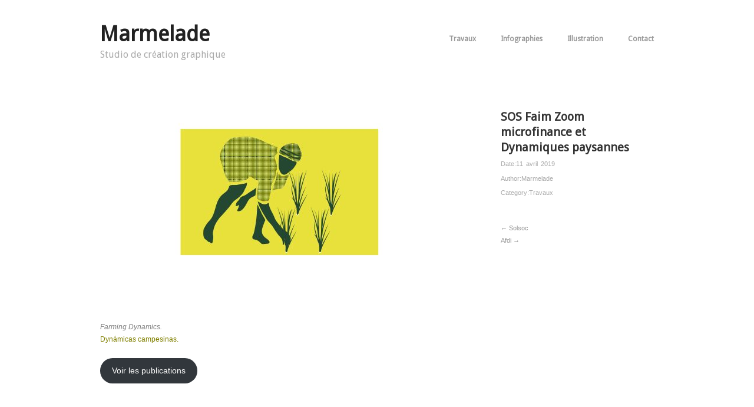

--- FILE ---
content_type: text/html; charset=UTF-8
request_url: https://www.marmelade.be/sos-faim-zoom-microfinance-et-dynamiques-paysannes/
body_size: 12880
content:
<!DOCTYPE html>
<html lang="fr-FR">
<head>
	<meta charset="UTF-8" />
	<meta name="viewport" content="width=device-width, initial-scale=1.0" />
	<link rel="profile" href="https://gmpg.org/xfn/11" />
	<link rel="pingback" href="https://www.marmelade.be/xmlrpc.php" />
	<title>SOS Faim Zoom microfinance et Dynamiques paysannes &#8211; Marmelade</title>
<meta name='robots' content='max-image-preview:large' />

<meta name="template" content="Hatch 0.3.1" />
<link rel='dns-prefetch' href='//fonts.googleapis.com' />
<link rel="alternate" type="application/rss+xml" title="Marmelade &raquo; Flux" href="https://www.marmelade.be/feed/" />
<link rel="alternate" type="application/rss+xml" title="Marmelade &raquo; Flux des commentaires" href="https://www.marmelade.be/comments/feed/" />
<link rel="alternate" title="oEmbed (JSON)" type="application/json+oembed" href="https://www.marmelade.be/wp-json/oembed/1.0/embed?url=https%3A%2F%2Fwww.marmelade.be%2Fsos-faim-zoom-microfinance-et-dynamiques-paysannes%2F" />
<link rel="alternate" title="oEmbed (XML)" type="text/xml+oembed" href="https://www.marmelade.be/wp-json/oembed/1.0/embed?url=https%3A%2F%2Fwww.marmelade.be%2Fsos-faim-zoom-microfinance-et-dynamiques-paysannes%2F&#038;format=xml" />
<style id='wp-img-auto-sizes-contain-inline-css' type='text/css'>
img:is([sizes=auto i],[sizes^="auto," i]){contain-intrinsic-size:3000px 1500px}
/*# sourceURL=wp-img-auto-sizes-contain-inline-css */
</style>
<link rel='stylesheet' id='style-css' href='https://www.marmelade.be/wp-content/themes/hatch/style.css?ver=0.3.1' type='text/css' media='all' />
<style id='wp-emoji-styles-inline-css' type='text/css'>

	img.wp-smiley, img.emoji {
		display: inline !important;
		border: none !important;
		box-shadow: none !important;
		height: 1em !important;
		width: 1em !important;
		margin: 0 0.07em !important;
		vertical-align: -0.1em !important;
		background: none !important;
		padding: 0 !important;
	}
/*# sourceURL=wp-emoji-styles-inline-css */
</style>
<style id='wp-block-library-inline-css' type='text/css'>
:root{--wp-block-synced-color:#7a00df;--wp-block-synced-color--rgb:122,0,223;--wp-bound-block-color:var(--wp-block-synced-color);--wp-editor-canvas-background:#ddd;--wp-admin-theme-color:#007cba;--wp-admin-theme-color--rgb:0,124,186;--wp-admin-theme-color-darker-10:#006ba1;--wp-admin-theme-color-darker-10--rgb:0,107,160.5;--wp-admin-theme-color-darker-20:#005a87;--wp-admin-theme-color-darker-20--rgb:0,90,135;--wp-admin-border-width-focus:2px}@media (min-resolution:192dpi){:root{--wp-admin-border-width-focus:1.5px}}.wp-element-button{cursor:pointer}:root .has-very-light-gray-background-color{background-color:#eee}:root .has-very-dark-gray-background-color{background-color:#313131}:root .has-very-light-gray-color{color:#eee}:root .has-very-dark-gray-color{color:#313131}:root .has-vivid-green-cyan-to-vivid-cyan-blue-gradient-background{background:linear-gradient(135deg,#00d084,#0693e3)}:root .has-purple-crush-gradient-background{background:linear-gradient(135deg,#34e2e4,#4721fb 50%,#ab1dfe)}:root .has-hazy-dawn-gradient-background{background:linear-gradient(135deg,#faaca8,#dad0ec)}:root .has-subdued-olive-gradient-background{background:linear-gradient(135deg,#fafae1,#67a671)}:root .has-atomic-cream-gradient-background{background:linear-gradient(135deg,#fdd79a,#004a59)}:root .has-nightshade-gradient-background{background:linear-gradient(135deg,#330968,#31cdcf)}:root .has-midnight-gradient-background{background:linear-gradient(135deg,#020381,#2874fc)}:root{--wp--preset--font-size--normal:16px;--wp--preset--font-size--huge:42px}.has-regular-font-size{font-size:1em}.has-larger-font-size{font-size:2.625em}.has-normal-font-size{font-size:var(--wp--preset--font-size--normal)}.has-huge-font-size{font-size:var(--wp--preset--font-size--huge)}.has-text-align-center{text-align:center}.has-text-align-left{text-align:left}.has-text-align-right{text-align:right}.has-fit-text{white-space:nowrap!important}#end-resizable-editor-section{display:none}.aligncenter{clear:both}.items-justified-left{justify-content:flex-start}.items-justified-center{justify-content:center}.items-justified-right{justify-content:flex-end}.items-justified-space-between{justify-content:space-between}.screen-reader-text{border:0;clip-path:inset(50%);height:1px;margin:-1px;overflow:hidden;padding:0;position:absolute;width:1px;word-wrap:normal!important}.screen-reader-text:focus{background-color:#ddd;clip-path:none;color:#444;display:block;font-size:1em;height:auto;left:5px;line-height:normal;padding:15px 23px 14px;text-decoration:none;top:5px;width:auto;z-index:100000}html :where(.has-border-color){border-style:solid}html :where([style*=border-top-color]){border-top-style:solid}html :where([style*=border-right-color]){border-right-style:solid}html :where([style*=border-bottom-color]){border-bottom-style:solid}html :where([style*=border-left-color]){border-left-style:solid}html :where([style*=border-width]){border-style:solid}html :where([style*=border-top-width]){border-top-style:solid}html :where([style*=border-right-width]){border-right-style:solid}html :where([style*=border-bottom-width]){border-bottom-style:solid}html :where([style*=border-left-width]){border-left-style:solid}html :where(img[class*=wp-image-]){height:auto;max-width:100%}:where(figure){margin:0 0 1em}html :where(.is-position-sticky){--wp-admin--admin-bar--position-offset:var(--wp-admin--admin-bar--height,0px)}@media screen and (max-width:600px){html :where(.is-position-sticky){--wp-admin--admin-bar--position-offset:0px}}

/*# sourceURL=wp-block-library-inline-css */
</style><style id='wp-block-button-inline-css' type='text/css'>
.wp-block-button__link{align-content:center;box-sizing:border-box;cursor:pointer;display:inline-block;height:100%;text-align:center;word-break:break-word}.wp-block-button__link.aligncenter{text-align:center}.wp-block-button__link.alignright{text-align:right}:where(.wp-block-button__link){border-radius:9999px;box-shadow:none;padding:calc(.667em + 2px) calc(1.333em + 2px);text-decoration:none}.wp-block-button[style*=text-decoration] .wp-block-button__link{text-decoration:inherit}.wp-block-buttons>.wp-block-button.has-custom-width{max-width:none}.wp-block-buttons>.wp-block-button.has-custom-width .wp-block-button__link{width:100%}.wp-block-buttons>.wp-block-button.has-custom-font-size .wp-block-button__link{font-size:inherit}.wp-block-buttons>.wp-block-button.wp-block-button__width-25{width:calc(25% - var(--wp--style--block-gap, .5em)*.75)}.wp-block-buttons>.wp-block-button.wp-block-button__width-50{width:calc(50% - var(--wp--style--block-gap, .5em)*.5)}.wp-block-buttons>.wp-block-button.wp-block-button__width-75{width:calc(75% - var(--wp--style--block-gap, .5em)*.25)}.wp-block-buttons>.wp-block-button.wp-block-button__width-100{flex-basis:100%;width:100%}.wp-block-buttons.is-vertical>.wp-block-button.wp-block-button__width-25{width:25%}.wp-block-buttons.is-vertical>.wp-block-button.wp-block-button__width-50{width:50%}.wp-block-buttons.is-vertical>.wp-block-button.wp-block-button__width-75{width:75%}.wp-block-button.is-style-squared,.wp-block-button__link.wp-block-button.is-style-squared{border-radius:0}.wp-block-button.no-border-radius,.wp-block-button__link.no-border-radius{border-radius:0!important}:root :where(.wp-block-button .wp-block-button__link.is-style-outline),:root :where(.wp-block-button.is-style-outline>.wp-block-button__link){border:2px solid;padding:.667em 1.333em}:root :where(.wp-block-button .wp-block-button__link.is-style-outline:not(.has-text-color)),:root :where(.wp-block-button.is-style-outline>.wp-block-button__link:not(.has-text-color)){color:currentColor}:root :where(.wp-block-button .wp-block-button__link.is-style-outline:not(.has-background)),:root :where(.wp-block-button.is-style-outline>.wp-block-button__link:not(.has-background)){background-color:initial;background-image:none}
/*# sourceURL=https://www.marmelade.be/wp-includes/blocks/button/style.min.css */
</style>
<style id='wp-block-image-inline-css' type='text/css'>
.wp-block-image>a,.wp-block-image>figure>a{display:inline-block}.wp-block-image img{box-sizing:border-box;height:auto;max-width:100%;vertical-align:bottom}@media not (prefers-reduced-motion){.wp-block-image img.hide{visibility:hidden}.wp-block-image img.show{animation:show-content-image .4s}}.wp-block-image[style*=border-radius] img,.wp-block-image[style*=border-radius]>a{border-radius:inherit}.wp-block-image.has-custom-border img{box-sizing:border-box}.wp-block-image.aligncenter{text-align:center}.wp-block-image.alignfull>a,.wp-block-image.alignwide>a{width:100%}.wp-block-image.alignfull img,.wp-block-image.alignwide img{height:auto;width:100%}.wp-block-image .aligncenter,.wp-block-image .alignleft,.wp-block-image .alignright,.wp-block-image.aligncenter,.wp-block-image.alignleft,.wp-block-image.alignright{display:table}.wp-block-image .aligncenter>figcaption,.wp-block-image .alignleft>figcaption,.wp-block-image .alignright>figcaption,.wp-block-image.aligncenter>figcaption,.wp-block-image.alignleft>figcaption,.wp-block-image.alignright>figcaption{caption-side:bottom;display:table-caption}.wp-block-image .alignleft{float:left;margin:.5em 1em .5em 0}.wp-block-image .alignright{float:right;margin:.5em 0 .5em 1em}.wp-block-image .aligncenter{margin-left:auto;margin-right:auto}.wp-block-image :where(figcaption){margin-bottom:1em;margin-top:.5em}.wp-block-image.is-style-circle-mask img{border-radius:9999px}@supports ((-webkit-mask-image:none) or (mask-image:none)) or (-webkit-mask-image:none){.wp-block-image.is-style-circle-mask img{border-radius:0;-webkit-mask-image:url('data:image/svg+xml;utf8,<svg viewBox="0 0 100 100" xmlns="http://www.w3.org/2000/svg"><circle cx="50" cy="50" r="50"/></svg>');mask-image:url('data:image/svg+xml;utf8,<svg viewBox="0 0 100 100" xmlns="http://www.w3.org/2000/svg"><circle cx="50" cy="50" r="50"/></svg>');mask-mode:alpha;-webkit-mask-position:center;mask-position:center;-webkit-mask-repeat:no-repeat;mask-repeat:no-repeat;-webkit-mask-size:contain;mask-size:contain}}:root :where(.wp-block-image.is-style-rounded img,.wp-block-image .is-style-rounded img){border-radius:9999px}.wp-block-image figure{margin:0}.wp-lightbox-container{display:flex;flex-direction:column;position:relative}.wp-lightbox-container img{cursor:zoom-in}.wp-lightbox-container img:hover+button{opacity:1}.wp-lightbox-container button{align-items:center;backdrop-filter:blur(16px) saturate(180%);background-color:#5a5a5a40;border:none;border-radius:4px;cursor:zoom-in;display:flex;height:20px;justify-content:center;opacity:0;padding:0;position:absolute;right:16px;text-align:center;top:16px;width:20px;z-index:100}@media not (prefers-reduced-motion){.wp-lightbox-container button{transition:opacity .2s ease}}.wp-lightbox-container button:focus-visible{outline:3px auto #5a5a5a40;outline:3px auto -webkit-focus-ring-color;outline-offset:3px}.wp-lightbox-container button:hover{cursor:pointer;opacity:1}.wp-lightbox-container button:focus{opacity:1}.wp-lightbox-container button:focus,.wp-lightbox-container button:hover,.wp-lightbox-container button:not(:hover):not(:active):not(.has-background){background-color:#5a5a5a40;border:none}.wp-lightbox-overlay{box-sizing:border-box;cursor:zoom-out;height:100vh;left:0;overflow:hidden;position:fixed;top:0;visibility:hidden;width:100%;z-index:100000}.wp-lightbox-overlay .close-button{align-items:center;cursor:pointer;display:flex;justify-content:center;min-height:40px;min-width:40px;padding:0;position:absolute;right:calc(env(safe-area-inset-right) + 16px);top:calc(env(safe-area-inset-top) + 16px);z-index:5000000}.wp-lightbox-overlay .close-button:focus,.wp-lightbox-overlay .close-button:hover,.wp-lightbox-overlay .close-button:not(:hover):not(:active):not(.has-background){background:none;border:none}.wp-lightbox-overlay .lightbox-image-container{height:var(--wp--lightbox-container-height);left:50%;overflow:hidden;position:absolute;top:50%;transform:translate(-50%,-50%);transform-origin:top left;width:var(--wp--lightbox-container-width);z-index:9999999999}.wp-lightbox-overlay .wp-block-image{align-items:center;box-sizing:border-box;display:flex;height:100%;justify-content:center;margin:0;position:relative;transform-origin:0 0;width:100%;z-index:3000000}.wp-lightbox-overlay .wp-block-image img{height:var(--wp--lightbox-image-height);min-height:var(--wp--lightbox-image-height);min-width:var(--wp--lightbox-image-width);width:var(--wp--lightbox-image-width)}.wp-lightbox-overlay .wp-block-image figcaption{display:none}.wp-lightbox-overlay button{background:none;border:none}.wp-lightbox-overlay .scrim{background-color:#fff;height:100%;opacity:.9;position:absolute;width:100%;z-index:2000000}.wp-lightbox-overlay.active{visibility:visible}@media not (prefers-reduced-motion){.wp-lightbox-overlay.active{animation:turn-on-visibility .25s both}.wp-lightbox-overlay.active img{animation:turn-on-visibility .35s both}.wp-lightbox-overlay.show-closing-animation:not(.active){animation:turn-off-visibility .35s both}.wp-lightbox-overlay.show-closing-animation:not(.active) img{animation:turn-off-visibility .25s both}.wp-lightbox-overlay.zoom.active{animation:none;opacity:1;visibility:visible}.wp-lightbox-overlay.zoom.active .lightbox-image-container{animation:lightbox-zoom-in .4s}.wp-lightbox-overlay.zoom.active .lightbox-image-container img{animation:none}.wp-lightbox-overlay.zoom.active .scrim{animation:turn-on-visibility .4s forwards}.wp-lightbox-overlay.zoom.show-closing-animation:not(.active){animation:none}.wp-lightbox-overlay.zoom.show-closing-animation:not(.active) .lightbox-image-container{animation:lightbox-zoom-out .4s}.wp-lightbox-overlay.zoom.show-closing-animation:not(.active) .lightbox-image-container img{animation:none}.wp-lightbox-overlay.zoom.show-closing-animation:not(.active) .scrim{animation:turn-off-visibility .4s forwards}}@keyframes show-content-image{0%{visibility:hidden}99%{visibility:hidden}to{visibility:visible}}@keyframes turn-on-visibility{0%{opacity:0}to{opacity:1}}@keyframes turn-off-visibility{0%{opacity:1;visibility:visible}99%{opacity:0;visibility:visible}to{opacity:0;visibility:hidden}}@keyframes lightbox-zoom-in{0%{transform:translate(calc((-100vw + var(--wp--lightbox-scrollbar-width))/2 + var(--wp--lightbox-initial-left-position)),calc(-50vh + var(--wp--lightbox-initial-top-position))) scale(var(--wp--lightbox-scale))}to{transform:translate(-50%,-50%) scale(1)}}@keyframes lightbox-zoom-out{0%{transform:translate(-50%,-50%) scale(1);visibility:visible}99%{visibility:visible}to{transform:translate(calc((-100vw + var(--wp--lightbox-scrollbar-width))/2 + var(--wp--lightbox-initial-left-position)),calc(-50vh + var(--wp--lightbox-initial-top-position))) scale(var(--wp--lightbox-scale));visibility:hidden}}
/*# sourceURL=https://www.marmelade.be/wp-includes/blocks/image/style.min.css */
</style>
<style id='wp-block-buttons-inline-css' type='text/css'>
.wp-block-buttons{box-sizing:border-box}.wp-block-buttons.is-vertical{flex-direction:column}.wp-block-buttons.is-vertical>.wp-block-button:last-child{margin-bottom:0}.wp-block-buttons>.wp-block-button{display:inline-block;margin:0}.wp-block-buttons.is-content-justification-left{justify-content:flex-start}.wp-block-buttons.is-content-justification-left.is-vertical{align-items:flex-start}.wp-block-buttons.is-content-justification-center{justify-content:center}.wp-block-buttons.is-content-justification-center.is-vertical{align-items:center}.wp-block-buttons.is-content-justification-right{justify-content:flex-end}.wp-block-buttons.is-content-justification-right.is-vertical{align-items:flex-end}.wp-block-buttons.is-content-justification-space-between{justify-content:space-between}.wp-block-buttons.aligncenter{text-align:center}.wp-block-buttons:not(.is-content-justification-space-between,.is-content-justification-right,.is-content-justification-left,.is-content-justification-center) .wp-block-button.aligncenter{margin-left:auto;margin-right:auto;width:100%}.wp-block-buttons[style*=text-decoration] .wp-block-button,.wp-block-buttons[style*=text-decoration] .wp-block-button__link{text-decoration:inherit}.wp-block-buttons.has-custom-font-size .wp-block-button__link{font-size:inherit}.wp-block-buttons .wp-block-button__link{width:100%}.wp-block-button.aligncenter{text-align:center}
/*# sourceURL=https://www.marmelade.be/wp-includes/blocks/buttons/style.min.css */
</style>
<style id='wp-block-paragraph-inline-css' type='text/css'>
.is-small-text{font-size:.875em}.is-regular-text{font-size:1em}.is-large-text{font-size:2.25em}.is-larger-text{font-size:3em}.has-drop-cap:not(:focus):first-letter{float:left;font-size:8.4em;font-style:normal;font-weight:100;line-height:.68;margin:.05em .1em 0 0;text-transform:uppercase}body.rtl .has-drop-cap:not(:focus):first-letter{float:none;margin-left:.1em}p.has-drop-cap.has-background{overflow:hidden}:root :where(p.has-background){padding:1.25em 2.375em}:where(p.has-text-color:not(.has-link-color)) a{color:inherit}p.has-text-align-left[style*="writing-mode:vertical-lr"],p.has-text-align-right[style*="writing-mode:vertical-rl"]{rotate:180deg}
/*# sourceURL=https://www.marmelade.be/wp-includes/blocks/paragraph/style.min.css */
</style>
<style id='wp-block-spacer-inline-css' type='text/css'>
.wp-block-spacer{clear:both}
/*# sourceURL=https://www.marmelade.be/wp-includes/blocks/spacer/style.min.css */
</style>
<style id='global-styles-inline-css' type='text/css'>
:root{--wp--preset--aspect-ratio--square: 1;--wp--preset--aspect-ratio--4-3: 4/3;--wp--preset--aspect-ratio--3-4: 3/4;--wp--preset--aspect-ratio--3-2: 3/2;--wp--preset--aspect-ratio--2-3: 2/3;--wp--preset--aspect-ratio--16-9: 16/9;--wp--preset--aspect-ratio--9-16: 9/16;--wp--preset--color--black: #000000;--wp--preset--color--cyan-bluish-gray: #abb8c3;--wp--preset--color--white: #ffffff;--wp--preset--color--pale-pink: #f78da7;--wp--preset--color--vivid-red: #cf2e2e;--wp--preset--color--luminous-vivid-orange: #ff6900;--wp--preset--color--luminous-vivid-amber: #fcb900;--wp--preset--color--light-green-cyan: #7bdcb5;--wp--preset--color--vivid-green-cyan: #00d084;--wp--preset--color--pale-cyan-blue: #8ed1fc;--wp--preset--color--vivid-cyan-blue: #0693e3;--wp--preset--color--vivid-purple: #9b51e0;--wp--preset--gradient--vivid-cyan-blue-to-vivid-purple: linear-gradient(135deg,rgb(6,147,227) 0%,rgb(155,81,224) 100%);--wp--preset--gradient--light-green-cyan-to-vivid-green-cyan: linear-gradient(135deg,rgb(122,220,180) 0%,rgb(0,208,130) 100%);--wp--preset--gradient--luminous-vivid-amber-to-luminous-vivid-orange: linear-gradient(135deg,rgb(252,185,0) 0%,rgb(255,105,0) 100%);--wp--preset--gradient--luminous-vivid-orange-to-vivid-red: linear-gradient(135deg,rgb(255,105,0) 0%,rgb(207,46,46) 100%);--wp--preset--gradient--very-light-gray-to-cyan-bluish-gray: linear-gradient(135deg,rgb(238,238,238) 0%,rgb(169,184,195) 100%);--wp--preset--gradient--cool-to-warm-spectrum: linear-gradient(135deg,rgb(74,234,220) 0%,rgb(151,120,209) 20%,rgb(207,42,186) 40%,rgb(238,44,130) 60%,rgb(251,105,98) 80%,rgb(254,248,76) 100%);--wp--preset--gradient--blush-light-purple: linear-gradient(135deg,rgb(255,206,236) 0%,rgb(152,150,240) 100%);--wp--preset--gradient--blush-bordeaux: linear-gradient(135deg,rgb(254,205,165) 0%,rgb(254,45,45) 50%,rgb(107,0,62) 100%);--wp--preset--gradient--luminous-dusk: linear-gradient(135deg,rgb(255,203,112) 0%,rgb(199,81,192) 50%,rgb(65,88,208) 100%);--wp--preset--gradient--pale-ocean: linear-gradient(135deg,rgb(255,245,203) 0%,rgb(182,227,212) 50%,rgb(51,167,181) 100%);--wp--preset--gradient--electric-grass: linear-gradient(135deg,rgb(202,248,128) 0%,rgb(113,206,126) 100%);--wp--preset--gradient--midnight: linear-gradient(135deg,rgb(2,3,129) 0%,rgb(40,116,252) 100%);--wp--preset--font-size--small: 13px;--wp--preset--font-size--medium: 20px;--wp--preset--font-size--large: 36px;--wp--preset--font-size--x-large: 42px;--wp--preset--spacing--20: 0.44rem;--wp--preset--spacing--30: 0.67rem;--wp--preset--spacing--40: 1rem;--wp--preset--spacing--50: 1.5rem;--wp--preset--spacing--60: 2.25rem;--wp--preset--spacing--70: 3.38rem;--wp--preset--spacing--80: 5.06rem;--wp--preset--shadow--natural: 6px 6px 9px rgba(0, 0, 0, 0.2);--wp--preset--shadow--deep: 12px 12px 50px rgba(0, 0, 0, 0.4);--wp--preset--shadow--sharp: 6px 6px 0px rgba(0, 0, 0, 0.2);--wp--preset--shadow--outlined: 6px 6px 0px -3px rgb(255, 255, 255), 6px 6px rgb(0, 0, 0);--wp--preset--shadow--crisp: 6px 6px 0px rgb(0, 0, 0);}:where(.is-layout-flex){gap: 0.5em;}:where(.is-layout-grid){gap: 0.5em;}body .is-layout-flex{display: flex;}.is-layout-flex{flex-wrap: wrap;align-items: center;}.is-layout-flex > :is(*, div){margin: 0;}body .is-layout-grid{display: grid;}.is-layout-grid > :is(*, div){margin: 0;}:where(.wp-block-columns.is-layout-flex){gap: 2em;}:where(.wp-block-columns.is-layout-grid){gap: 2em;}:where(.wp-block-post-template.is-layout-flex){gap: 1.25em;}:where(.wp-block-post-template.is-layout-grid){gap: 1.25em;}.has-black-color{color: var(--wp--preset--color--black) !important;}.has-cyan-bluish-gray-color{color: var(--wp--preset--color--cyan-bluish-gray) !important;}.has-white-color{color: var(--wp--preset--color--white) !important;}.has-pale-pink-color{color: var(--wp--preset--color--pale-pink) !important;}.has-vivid-red-color{color: var(--wp--preset--color--vivid-red) !important;}.has-luminous-vivid-orange-color{color: var(--wp--preset--color--luminous-vivid-orange) !important;}.has-luminous-vivid-amber-color{color: var(--wp--preset--color--luminous-vivid-amber) !important;}.has-light-green-cyan-color{color: var(--wp--preset--color--light-green-cyan) !important;}.has-vivid-green-cyan-color{color: var(--wp--preset--color--vivid-green-cyan) !important;}.has-pale-cyan-blue-color{color: var(--wp--preset--color--pale-cyan-blue) !important;}.has-vivid-cyan-blue-color{color: var(--wp--preset--color--vivid-cyan-blue) !important;}.has-vivid-purple-color{color: var(--wp--preset--color--vivid-purple) !important;}.has-black-background-color{background-color: var(--wp--preset--color--black) !important;}.has-cyan-bluish-gray-background-color{background-color: var(--wp--preset--color--cyan-bluish-gray) !important;}.has-white-background-color{background-color: var(--wp--preset--color--white) !important;}.has-pale-pink-background-color{background-color: var(--wp--preset--color--pale-pink) !important;}.has-vivid-red-background-color{background-color: var(--wp--preset--color--vivid-red) !important;}.has-luminous-vivid-orange-background-color{background-color: var(--wp--preset--color--luminous-vivid-orange) !important;}.has-luminous-vivid-amber-background-color{background-color: var(--wp--preset--color--luminous-vivid-amber) !important;}.has-light-green-cyan-background-color{background-color: var(--wp--preset--color--light-green-cyan) !important;}.has-vivid-green-cyan-background-color{background-color: var(--wp--preset--color--vivid-green-cyan) !important;}.has-pale-cyan-blue-background-color{background-color: var(--wp--preset--color--pale-cyan-blue) !important;}.has-vivid-cyan-blue-background-color{background-color: var(--wp--preset--color--vivid-cyan-blue) !important;}.has-vivid-purple-background-color{background-color: var(--wp--preset--color--vivid-purple) !important;}.has-black-border-color{border-color: var(--wp--preset--color--black) !important;}.has-cyan-bluish-gray-border-color{border-color: var(--wp--preset--color--cyan-bluish-gray) !important;}.has-white-border-color{border-color: var(--wp--preset--color--white) !important;}.has-pale-pink-border-color{border-color: var(--wp--preset--color--pale-pink) !important;}.has-vivid-red-border-color{border-color: var(--wp--preset--color--vivid-red) !important;}.has-luminous-vivid-orange-border-color{border-color: var(--wp--preset--color--luminous-vivid-orange) !important;}.has-luminous-vivid-amber-border-color{border-color: var(--wp--preset--color--luminous-vivid-amber) !important;}.has-light-green-cyan-border-color{border-color: var(--wp--preset--color--light-green-cyan) !important;}.has-vivid-green-cyan-border-color{border-color: var(--wp--preset--color--vivid-green-cyan) !important;}.has-pale-cyan-blue-border-color{border-color: var(--wp--preset--color--pale-cyan-blue) !important;}.has-vivid-cyan-blue-border-color{border-color: var(--wp--preset--color--vivid-cyan-blue) !important;}.has-vivid-purple-border-color{border-color: var(--wp--preset--color--vivid-purple) !important;}.has-vivid-cyan-blue-to-vivid-purple-gradient-background{background: var(--wp--preset--gradient--vivid-cyan-blue-to-vivid-purple) !important;}.has-light-green-cyan-to-vivid-green-cyan-gradient-background{background: var(--wp--preset--gradient--light-green-cyan-to-vivid-green-cyan) !important;}.has-luminous-vivid-amber-to-luminous-vivid-orange-gradient-background{background: var(--wp--preset--gradient--luminous-vivid-amber-to-luminous-vivid-orange) !important;}.has-luminous-vivid-orange-to-vivid-red-gradient-background{background: var(--wp--preset--gradient--luminous-vivid-orange-to-vivid-red) !important;}.has-very-light-gray-to-cyan-bluish-gray-gradient-background{background: var(--wp--preset--gradient--very-light-gray-to-cyan-bluish-gray) !important;}.has-cool-to-warm-spectrum-gradient-background{background: var(--wp--preset--gradient--cool-to-warm-spectrum) !important;}.has-blush-light-purple-gradient-background{background: var(--wp--preset--gradient--blush-light-purple) !important;}.has-blush-bordeaux-gradient-background{background: var(--wp--preset--gradient--blush-bordeaux) !important;}.has-luminous-dusk-gradient-background{background: var(--wp--preset--gradient--luminous-dusk) !important;}.has-pale-ocean-gradient-background{background: var(--wp--preset--gradient--pale-ocean) !important;}.has-electric-grass-gradient-background{background: var(--wp--preset--gradient--electric-grass) !important;}.has-midnight-gradient-background{background: var(--wp--preset--gradient--midnight) !important;}.has-small-font-size{font-size: var(--wp--preset--font-size--small) !important;}.has-medium-font-size{font-size: var(--wp--preset--font-size--medium) !important;}.has-large-font-size{font-size: var(--wp--preset--font-size--large) !important;}.has-x-large-font-size{font-size: var(--wp--preset--font-size--x-large) !important;}
/*# sourceURL=global-styles-inline-css */
</style>

<style id='classic-theme-styles-inline-css' type='text/css'>
/*! This file is auto-generated */
.wp-block-button__link{color:#fff;background-color:#32373c;border-radius:9999px;box-shadow:none;text-decoration:none;padding:calc(.667em + 2px) calc(1.333em + 2px);font-size:1.125em}.wp-block-file__button{background:#32373c;color:#fff;text-decoration:none}
/*# sourceURL=/wp-includes/css/classic-themes.min.css */
</style>
<link rel='stylesheet' id='cntctfrm_form_style-css' href='https://www.marmelade.be/wp-content/plugins/contact-form-plugin/css/form_style.css?ver=4.3.6' type='text/css' media='all' />
<link rel='stylesheet' id='font-droid-sans-css' href='https://fonts.googleapis.com/css?family=Droid+Sans&#038;ver=1' type='text/css' media='screen' />
<link rel='stylesheet' id='hatch_fancybox-stylesheet-css' href='https://www.marmelade.be/wp-content/themes/hatch/js/fancybox/jquery.fancybox-1.3.4.css?ver=1' type='text/css' media='screen' />
<script type="text/javascript" src="https://www.marmelade.be/wp-includes/js/jquery/jquery.min.js?ver=3.7.1" id="jquery-core-js"></script>
<script type="text/javascript" src="https://www.marmelade.be/wp-includes/js/jquery/jquery-migrate.min.js?ver=3.4.1" id="jquery-migrate-js"></script>
<link rel="https://api.w.org/" href="https://www.marmelade.be/wp-json/" /><link rel="alternate" title="JSON" type="application/json" href="https://www.marmelade.be/wp-json/wp/v2/posts/1045" /><link rel="EditURI" type="application/rsd+xml" title="RSD" href="https://www.marmelade.be/xmlrpc.php?rsd" />
<link rel="canonical" href="https://www.marmelade.be/sos-faim-zoom-microfinance-et-dynamiques-paysannes/" />

	<style type="text/css">

		/* Font size. */
					html { font-size: 16px; }
		
		/* Font family. */
					h1, h2, h3, h4, h5, h6, dl dt, blockquote, blockquote blockquote blockquote, #site-title, #menu-primary li a { font-family: 'Droid Sans', serif; }
		
		/* Link color. */
					a, a:visited, .page-template-front .hfeed-more .hentry .entry-title a:hover, .entry-title a, .entry-title a:visited { color: #000000; }
			.read-more, .read-more:visited, .pagination a:hover, .comment-navigation a:hover, #respond #submit, .button, a.button, #subscribe #subbutton, .wpcf7-submit, #loginform .button-primary { background-color: #000000; }
				a:hover, a:focus { color: #000; }
		.read-more:hover, #respond #submit:hover, .button:hover, a.button:hover, #subscribe #subbutton:hover, .wpcf7-submit:hover, #loginform .button-primary:hover { background-color: #111; }

		/* Custom CSS. */
		
	
	</style>	


<!-- Style settings -->
<style type="text/css" media="all">
html { font-size: 16px; }
body { font-family: Arial, serif; }
a, a:visited, #footer a:hover, .entry-title a:hover { color: #999; }
a:hover, a:focus { color: #000; }
</style>
<link rel="icon" href="https://www.marmelade.be/wp-content/uploads/2014/05/MAR-Favicon1.jpg" sizes="32x32" />
<link rel="icon" href="https://www.marmelade.be/wp-content/uploads/2014/05/MAR-Favicon1.jpg" sizes="192x192" />
<link rel="apple-touch-icon" href="https://www.marmelade.be/wp-content/uploads/2014/05/MAR-Favicon1.jpg" />
<meta name="msapplication-TileImage" content="https://www.marmelade.be/wp-content/uploads/2014/05/MAR-Favicon1.jpg" />
</head>

<body data-rsssl=1 class="wordpress  fr_FR parent-theme y2026 m01 d30 h05 friday logged-out singular singular-post singular-post-1045">

	
	<div id="container">
		
		<div class="wrap">

				
			<div id="header">
	
					
					<div id="branding">
						
																<h1 class="site-title"><a href="https://www.marmelade.be/" rel="home">Marmelade</a></h1>
											<h2 class="site-description">Studio de création graphique</h2>
										</div><!-- #branding -->
					
					
	
	<div id="menu-primary" class="menu-container">

		
		<div class="menu"><ul id="menu-primary-items" class=""><li id="menu-item-54" class="menu-item menu-item-type-taxonomy menu-item-object-category current-post-ancestor current-menu-parent current-post-parent menu-item-54"><a href="https://www.marmelade.be/category/clients/">Travaux</a></li>
<li id="menu-item-61" class="menu-item menu-item-type-taxonomy menu-item-object-category menu-item-61"><a href="https://www.marmelade.be/category/infographies/">Infographies</a></li>
<li id="menu-item-1353" class="menu-item menu-item-type-taxonomy menu-item-object-category menu-item-1353"><a href="https://www.marmelade.be/category/illustration/">Illustration</a></li>
<li id="menu-item-63" class="menu-item menu-item-type-post_type menu-item-object-page menu-item-63"><a href="https://www.marmelade.be/contact/">Contact</a></li>
</ul></div>
		
	</div><!-- #menu-primary .menu-container -->

	
				
	
						
					
			</div><!-- #header -->
	
				
				
			<div id="main">
	
				
	
	<div id="content">

		
		<div class="hfeed">

			
				
					
					<div id="post-1045" class="hentry post publish post-1 odd author-carnat category-clients">

												
						<div class="post-content">
							
							<img src="https://www.marmelade.be/wp-content/uploads/2019/04/mar-T-DP-ZM01-640x360.jpg" alt="SOS Faim Zoom microfinance et Dynamiques paysannes" class="single-thumbnail featured" width="640" height="360" />													
							<div class="post-aside">								
							
								<h1 class="post-title entry-title">SOS Faim Zoom microfinance et Dynamiques paysannes</h1>
								
								<div class="byline byline-date">Date:<a href="https://www.marmelade.be/sos-faim-zoom-microfinance-et-dynamiques-paysannes/">11 avril 2019</a></div>
								
								<div class="byline byline-author">Author:<a href="https://www.marmelade.be/author/carnat/" title="Articles par Marmelade" rel="author">Marmelade</a></div>
								
								<div class="byline byline-ategory">Category:<a href="https://www.marmelade.be/category/clients/" rel="category tag">Travaux</a></div>
								
								<div class="entry-meta"></div>
														
								<div class="byline byline-edit"></div>
								
								
	
		<div class="loop-nav">
			<div class="previous"><a href="https://www.marmelade.be/solsoc/" rel="prev">&larr; Solsoc</a></div>			<div class="next"><a href="https://www.marmelade.be/afdi/" rel="next">Afdi &rarr;</a></div>		</div><!-- .loop-nav -->

									
							</div>
						
							<div class="entry-content">
								
<p><i><span style="color: #808080;">Farming Dynamics.</span><br></i><span style="color: #808000;">Dynámicas campesinas.<br> </span></p>



<div class="wp-block-buttons is-layout-flex wp-block-buttons-is-layout-flex">
<div class="wp-block-button"><a class="wp-block-button__link wp-element-button" href="https://www.humundi.org/toutes-nos-ressources/nos-publications/dynamiques-paysannes/" target="_blank" rel="noreferrer noopener">Voir les publications</a></div>
</div>



<div style="height:100px" aria-hidden="true" class="wp-block-spacer"></div>



<figure class="wp-block-image size-full"><a href="https://www.marmelade.be/wp-content/uploads/2023/10/mar-T-SOS-DP-18.jpg"><img fetchpriority="high" decoding="async" width="641" height="919" src="https://www.marmelade.be/wp-content/uploads/2023/10/mar-T-SOS-DP-18.jpg" alt="Couverture de a brochure: Les valeurs coopératives au service de l'économie sociale et solidaire. La CAAP en Equateur" class="wp-image-2238" srcset="https://www.marmelade.be/wp-content/uploads/2023/10/mar-T-SOS-DP-18.jpg 641w, https://www.marmelade.be/wp-content/uploads/2023/10/mar-T-SOS-DP-18-209x300.jpg 209w" sizes="(max-width: 641px) 100vw, 641px" /></a></figure>



<div style="height:100px" aria-hidden="true" class="wp-block-spacer"></div>



<figure class="wp-block-image size-full"><a href="https://www.marmelade.be/wp-content/uploads/2023/10/mar-T-SOS-DP-20.jpg"><img decoding="async" width="640" height="918" src="https://www.marmelade.be/wp-content/uploads/2023/10/mar-T-SOS-DP-20.jpg" alt="Illustration: La CAAP, deux exemples concrets" class="wp-image-2236" srcset="https://www.marmelade.be/wp-content/uploads/2023/10/mar-T-SOS-DP-20.jpg 640w, https://www.marmelade.be/wp-content/uploads/2023/10/mar-T-SOS-DP-20-209x300.jpg 209w" sizes="(max-width: 640px) 100vw, 640px" /></a></figure>



<div style="height:100px" aria-hidden="true" class="wp-block-spacer"></div>



<figure class="wp-block-image size-full"><a href="https://www.marmelade.be/wp-content/uploads/2023/10/mar-T-SOS-DP-19.jpg"><img decoding="async" width="640" height="918" src="https://www.marmelade.be/wp-content/uploads/2023/10/mar-T-SOS-DP-19.jpg" alt="Illustration: La CAAP en Equateur, un bilan après 10 ans" class="wp-image-2237" srcset="https://www.marmelade.be/wp-content/uploads/2023/10/mar-T-SOS-DP-19.jpg 640w, https://www.marmelade.be/wp-content/uploads/2023/10/mar-T-SOS-DP-19-209x300.jpg 209w" sizes="(max-width: 640px) 100vw, 640px" /></a></figure>



<div style="height:100px" aria-hidden="true" class="wp-block-spacer"></div>



<figure class="wp-block-image size-full"><a href="https://www.marmelade.be/wp-content/uploads/2023/10/mar-T-SOS-DP-11-1.jpg"><img loading="lazy" decoding="async" width="641" height="919" src="https://www.marmelade.be/wp-content/uploads/2023/10/mar-T-SOS-DP-11-1.jpg" alt="Couverture de la brochure Conveagro au Pérou" class="wp-image-2247" srcset="https://www.marmelade.be/wp-content/uploads/2023/10/mar-T-SOS-DP-11-1.jpg 641w, https://www.marmelade.be/wp-content/uploads/2023/10/mar-T-SOS-DP-11-1-209x300.jpg 209w" sizes="auto, (max-width: 641px) 100vw, 641px" /></a></figure>



<div style="height:100px" aria-hidden="true" class="wp-block-spacer"></div>



<figure class="wp-block-image size-full"><a href="https://www.marmelade.be/wp-content/uploads/2023/10/mar-T-SOS-DP-12.jpg"><img loading="lazy" decoding="async" width="640" height="919" src="https://www.marmelade.be/wp-content/uploads/2023/10/mar-T-SOS-DP-12.jpg" alt="Illustration: les acteurs impliqués" class="wp-image-2244" srcset="https://www.marmelade.be/wp-content/uploads/2023/10/mar-T-SOS-DP-12.jpg 640w, https://www.marmelade.be/wp-content/uploads/2023/10/mar-T-SOS-DP-12-209x300.jpg 209w" sizes="auto, (max-width: 640px) 100vw, 640px" /></a></figure>



<div style="height:100px" aria-hidden="true" class="wp-block-spacer"></div>



<figure class="wp-block-image size-full"><a href="https://www.marmelade.be/wp-content/uploads/2023/10/mar-T-SOS-DP-22-1.jpg"><img loading="lazy" decoding="async" width="641" height="919" src="https://www.marmelade.be/wp-content/uploads/2023/10/mar-T-SOS-DP-22-1.jpg" alt="Couverture de Ecoconstruction face au changement climatique" class="wp-image-2250" srcset="https://www.marmelade.be/wp-content/uploads/2023/10/mar-T-SOS-DP-22-1.jpg 641w, https://www.marmelade.be/wp-content/uploads/2023/10/mar-T-SOS-DP-22-1-209x300.jpg 209w" sizes="auto, (max-width: 641px) 100vw, 641px" /></a></figure>



<div style="height:100px" aria-hidden="true" class="wp-block-spacer"></div>



<figure class="wp-block-image size-full"><a href="https://www.marmelade.be/wp-content/uploads/2023/10/mar-T-SOS-DP-23.jpg"><img loading="lazy" decoding="async" width="641" height="919" src="https://www.marmelade.be/wp-content/uploads/2023/10/mar-T-SOS-DP-23.jpg" alt="Illustration: fabrication de briques en terre crue" class="wp-image-2249" srcset="https://www.marmelade.be/wp-content/uploads/2023/10/mar-T-SOS-DP-23.jpg 641w, https://www.marmelade.be/wp-content/uploads/2023/10/mar-T-SOS-DP-23-209x300.jpg 209w" sizes="auto, (max-width: 641px) 100vw, 641px" /></a></figure>



<div style="height:100px" aria-hidden="true" class="wp-block-spacer"></div>



<figure class="wp-block-image size-full"><a href="https://www.marmelade.be/wp-content/uploads/2023/10/mar-T-SOS-DP-27.jpg"><img loading="lazy" decoding="async" width="641" height="919" src="https://www.marmelade.be/wp-content/uploads/2023/10/mar-T-SOS-DP-27.jpg" alt="Illustration couverture Système agroforestiers en Bolivie" class="wp-image-2259" srcset="https://www.marmelade.be/wp-content/uploads/2023/10/mar-T-SOS-DP-27.jpg 641w, https://www.marmelade.be/wp-content/uploads/2023/10/mar-T-SOS-DP-27-209x300.jpg 209w" sizes="auto, (max-width: 641px) 100vw, 641px" /></a></figure>



<div style="height:100px" aria-hidden="true" class="wp-block-spacer"></div>



<figure class="wp-block-image size-full"><a href="https://www.marmelade.be/wp-content/uploads/2023/10/mar-T-SOS-DP-28.jpg"><img loading="lazy" decoding="async" width="640" height="918" src="https://www.marmelade.be/wp-content/uploads/2023/10/mar-T-SOS-DP-28.jpg" alt="Carte de la Bolivie avec les principales cultures et la part de l'agriculture familiale" class="wp-image-2258" srcset="https://www.marmelade.be/wp-content/uploads/2023/10/mar-T-SOS-DP-28.jpg 640w, https://www.marmelade.be/wp-content/uploads/2023/10/mar-T-SOS-DP-28-209x300.jpg 209w" sizes="auto, (max-width: 640px) 100vw, 640px" /></a></figure>



<div style="height:100px" aria-hidden="true" class="wp-block-spacer"></div>



<figure class="wp-block-image size-full"><a href="https://www.marmelade.be/wp-content/uploads/2023/10/mar-T-SOS-DP-14-1.jpg"><img loading="lazy" decoding="async" width="641" height="919" src="https://www.marmelade.be/wp-content/uploads/2023/10/mar-T-SOS-DP-14-1.jpg" alt="Couverture de a brochure: Appuyer les organisations faîtières: un pari gagnant" class="wp-image-2252" srcset="https://www.marmelade.be/wp-content/uploads/2023/10/mar-T-SOS-DP-14-1.jpg 641w, https://www.marmelade.be/wp-content/uploads/2023/10/mar-T-SOS-DP-14-1-209x300.jpg 209w" sizes="auto, (max-width: 641px) 100vw, 641px" /></a></figure>



<div style="height:100px" aria-hidden="true" class="wp-block-spacer"></div>



<figure class="wp-block-image size-full"><a href="https://www.marmelade.be/wp-content/uploads/2023/10/mar-T-SOS-DP-15-1.jpg"><img loading="lazy" decoding="async" width="641" height="1016" src="https://www.marmelade.be/wp-content/uploads/2023/10/mar-T-SOS-DP-15-1.jpg" alt="Illustrations pour la brochure: Appuyer les organisations daitières" class="wp-image-2251" srcset="https://www.marmelade.be/wp-content/uploads/2023/10/mar-T-SOS-DP-15-1.jpg 641w, https://www.marmelade.be/wp-content/uploads/2023/10/mar-T-SOS-DP-15-1-189x300.jpg 189w" sizes="auto, (max-width: 641px) 100vw, 641px" /></a></figure>



<figure class="wp-block-image"><img loading="lazy" decoding="async" width="636" height="899" src="https://www.marmelade.be/wp-content/uploads/2019/04/mar-T-DP-ZM02.jpg" alt="Couverture de la brochure: Le développement territorial" class="wp-image-1047" srcset="https://www.marmelade.be/wp-content/uploads/2019/04/mar-T-DP-ZM02.jpg 636w, https://www.marmelade.be/wp-content/uploads/2019/04/mar-T-DP-ZM02-212x300.jpg 212w" sizes="auto, (max-width: 636px) 100vw, 636px" /></figure>



<div style="height:100px" aria-hidden="true" class="wp-block-spacer"></div>



<figure class="wp-block-image"><a href="https://www.marmelade.be/wp-content/uploads/2019/04/mar-T-DP-ZM04-1.jpg"><img loading="lazy" decoding="async" width="640" height="417" src="https://www.marmelade.be/wp-content/uploads/2019/04/mar-T-DP-ZM04-1.jpg" alt="Illustration: La migration circulaire" class="wp-image-1127" srcset="https://www.marmelade.be/wp-content/uploads/2019/04/mar-T-DP-ZM04-1.jpg 640w, https://www.marmelade.be/wp-content/uploads/2019/04/mar-T-DP-ZM04-1-300x195.jpg 300w" sizes="auto, (max-width: 640px) 100vw, 640px" /></a></figure>



<div style="height:100px" aria-hidden="true" class="wp-block-spacer"></div>



<figure class="wp-block-image"><a href="https://www.marmelade.be/wp-content/uploads/2019/04/mar-T-DP-ZM06.jpg"><img loading="lazy" decoding="async" width="640" height="445" src="https://www.marmelade.be/wp-content/uploads/2019/04/mar-T-DP-ZM06.jpg" alt="Les 3 axes de travail" class="wp-image-1051" srcset="https://www.marmelade.be/wp-content/uploads/2019/04/mar-T-DP-ZM06.jpg 640w, https://www.marmelade.be/wp-content/uploads/2019/04/mar-T-DP-ZM06-300x209.jpg 300w" sizes="auto, (max-width: 640px) 100vw, 640px" /></a></figure>



<div style="height:100px" aria-hidden="true" class="wp-block-spacer"></div>



<figure class="wp-block-image"><a href="https://www.marmelade.be/wp-content/uploads/2019/04/mar-T-DP-ZM03-1.jpg"><img loading="lazy" decoding="async" width="640" height="380" src="https://www.marmelade.be/wp-content/uploads/2019/04/mar-T-DP-ZM03-1.jpg" alt="détail de l'illustration: Les différentes dimensions des territoires" class="wp-image-1126" srcset="https://www.marmelade.be/wp-content/uploads/2019/04/mar-T-DP-ZM03-1.jpg 640w, https://www.marmelade.be/wp-content/uploads/2019/04/mar-T-DP-ZM03-1-300x178.jpg 300w" sizes="auto, (max-width: 640px) 100vw, 640px" /></a></figure>



<div style="height:100px" aria-hidden="true" class="wp-block-spacer"></div>



<figure class="wp-block-image"><img loading="lazy" decoding="async" width="636" height="899" src="https://www.marmelade.be/wp-content/uploads/2019/04/mar-T-DP-ZM07.jpg" alt="Couverture de la brochure: Quand la microfinance s'intéresse aux PME" class="wp-image-1052" srcset="https://www.marmelade.be/wp-content/uploads/2019/04/mar-T-DP-ZM07.jpg 636w, https://www.marmelade.be/wp-content/uploads/2019/04/mar-T-DP-ZM07-212x300.jpg 212w" sizes="auto, (max-width: 636px) 100vw, 636px" /></figure>



<div style="height:100px" aria-hidden="true" class="wp-block-spacer"></div>



<figure class="wp-block-image"><a href="https://www.marmelade.be/wp-content/uploads/2019/04/mar-T-DP-ZM08.jpg"><img loading="lazy" decoding="async" width="640" height="380" src="https://www.marmelade.be/wp-content/uploads/2019/04/mar-T-DP-ZM08.jpg" alt="détail d'une illustration" class="wp-image-1053" srcset="https://www.marmelade.be/wp-content/uploads/2019/04/mar-T-DP-ZM08.jpg 640w, https://www.marmelade.be/wp-content/uploads/2019/04/mar-T-DP-ZM08-300x178.jpg 300w" sizes="auto, (max-width: 640px) 100vw, 640px" /></a></figure>



<div style="height:100px" aria-hidden="true" class="wp-block-spacer"></div>



<div style="height:100px" aria-hidden="true" class="wp-block-spacer"></div>



<figure class="wp-block-image"><a href="https://www.marmelade.be/wp-content/uploads/2019/04/mar-T-DP-ZM09.jpg"><img loading="lazy" decoding="async" width="640" height="380" src="https://www.marmelade.be/wp-content/uploads/2019/04/mar-T-DP-ZM09.jpg" alt="Illustration: les 7 valeurs coopératives" class="wp-image-1054" srcset="https://www.marmelade.be/wp-content/uploads/2019/04/mar-T-DP-ZM09.jpg 640w, https://www.marmelade.be/wp-content/uploads/2019/04/mar-T-DP-ZM09-300x178.jpg 300w" sizes="auto, (max-width: 640px) 100vw, 640px" /></a></figure>



<div style="height:100px" aria-hidden="true" class="wp-block-spacer"></div>



<figure class="wp-block-image"><a href="https://www.marmelade.be/wp-content/uploads/2019/04/mar-T-DP-ZM10.jpg"><img loading="lazy" decoding="async" width="640" height="380" src="https://www.marmelade.be/wp-content/uploads/2019/04/mar-T-DP-ZM10.jpg" alt="détail d'une illustration" class="wp-image-1055" srcset="https://www.marmelade.be/wp-content/uploads/2019/04/mar-T-DP-ZM10.jpg 640w, https://www.marmelade.be/wp-content/uploads/2019/04/mar-T-DP-ZM10-300x178.jpg 300w" sizes="auto, (max-width: 640px) 100vw, 640px" /></a></figure>



<div style="height:100px" aria-hidden="true" class="wp-block-spacer"></div>



<figure class="wp-block-image"><a href="https://www.marmelade.be/wp-content/uploads/2019/04/mar-T-DP-ZM11.jpg"><img loading="lazy" decoding="async" width="640" height="445" src="https://www.marmelade.be/wp-content/uploads/2019/04/mar-T-DP-ZM11.jpg" alt="détail d'une illustration" class="wp-image-1056" srcset="https://www.marmelade.be/wp-content/uploads/2019/04/mar-T-DP-ZM11.jpg 640w, https://www.marmelade.be/wp-content/uploads/2019/04/mar-T-DP-ZM11-300x209.jpg 300w" sizes="auto, (max-width: 640px) 100vw, 640px" /></a></figure>



<div style="height:100px" aria-hidden="true" class="wp-block-spacer"></div>



<figure class="wp-block-image"><img loading="lazy" decoding="async" width="636" height="899" src="https://www.marmelade.be/wp-content/uploads/2019/04/mar-T-DP-ZM12.jpg" alt="Couverture de la brochure: Le riz, or blanc de l'Afrique de l'ouest" class="wp-image-1057" srcset="https://www.marmelade.be/wp-content/uploads/2019/04/mar-T-DP-ZM12.jpg 636w, https://www.marmelade.be/wp-content/uploads/2019/04/mar-T-DP-ZM12-212x300.jpg 212w" sizes="auto, (max-width: 636px) 100vw, 636px" /></figure>



<div style="height:100px" aria-hidden="true" class="wp-block-spacer"></div>



<figure class="wp-block-image"><a href="https://www.marmelade.be/wp-content/uploads/2019/04/mar-T-DP-ZM13.jpg"><img loading="lazy" decoding="async" width="640" height="380" src="https://www.marmelade.be/wp-content/uploads/2019/04/mar-T-DP-ZM13.jpg" alt="détails de mise en page" class="wp-image-1058" srcset="https://www.marmelade.be/wp-content/uploads/2019/04/mar-T-DP-ZM13.jpg 640w, https://www.marmelade.be/wp-content/uploads/2019/04/mar-T-DP-ZM13-300x178.jpg 300w" sizes="auto, (max-width: 640px) 100vw, 640px" /></a></figure>



<div style="height:100px" aria-hidden="true" class="wp-block-spacer"></div>



<figure class="wp-block-image"><a href="https://www.marmelade.be/wp-content/uploads/2019/04/mar-T-DP-ZM14.jpg"><img loading="lazy" decoding="async" width="640" height="380" src="https://www.marmelade.be/wp-content/uploads/2019/04/mar-T-DP-ZM14.jpg" alt="détails d'une carte" class="wp-image-1059" srcset="https://www.marmelade.be/wp-content/uploads/2019/04/mar-T-DP-ZM14.jpg 640w, https://www.marmelade.be/wp-content/uploads/2019/04/mar-T-DP-ZM14-300x178.jpg 300w" sizes="auto, (max-width: 640px) 100vw, 640px" /></a></figure>



<div style="height:100px" aria-hidden="true" class="wp-block-spacer"></div>



<figure class="wp-block-image"><a href="https://www.marmelade.be/wp-content/uploads/2019/04/mar-T-DP-ZM15.jpg"><img loading="lazy" decoding="async" width="640" height="380" src="https://www.marmelade.be/wp-content/uploads/2019/04/mar-T-DP-ZM15.jpg" alt="détails d'une infographie" class="wp-image-1060" srcset="https://www.marmelade.be/wp-content/uploads/2019/04/mar-T-DP-ZM15.jpg 640w, https://www.marmelade.be/wp-content/uploads/2019/04/mar-T-DP-ZM15-300x178.jpg 300w" sizes="auto, (max-width: 640px) 100vw, 640px" /></a></figure>



<div style="height:100px" aria-hidden="true" class="wp-block-spacer"></div>



<figure class="wp-block-image"><img loading="lazy" decoding="async" width="640" height="398" src="https://www.marmelade.be/wp-content/uploads/2014/11/mar-T-sosfaim-num11.jpg" alt="" class="wp-image-638" srcset="https://www.marmelade.be/wp-content/uploads/2014/11/mar-T-sosfaim-num11.jpg 640w, https://www.marmelade.be/wp-content/uploads/2014/11/mar-T-sosfaim-num11-300x186.jpg 300w" sizes="auto, (max-width: 640px) 100vw, 640px" /></figure>



<div style="height:100px" aria-hidden="true" class="wp-block-spacer"></div>



<div class="wp-block-buttons is-layout-flex wp-block-buttons-is-layout-flex">
<div class="wp-block-button"><a class="wp-block-button__link wp-element-button" href="https://www.marmelade.be/sos-faim-2/">Voir les infographies</a></div>
</div>
															</div><!-- .entry-content -->

													
						</div><!-- .post-content -->

					</div><!-- .hentry -->

					
					
					
					
				
			
		</div><!-- .hfeed -->

		
		

	</div><!-- #content -->

	
				
				
		</div><!-- #main -->

		
				

		
		<div id="footer">

			
			<div class="footer-content">
			
                
                <p class="copyright">Copyright &#169; 2026 <a href="https://www.marmelade.be/" rel="home">Marmelade</a></p>
				<p class="credit">Powered by <a href="http://wordpress.org">WordPress</a> and <a href="http://alienwp.com">Hatch</a></p>

				
			</div>

			
		</div><!-- #footer -->

				
		</div><!-- .wrap -->

	</div><!-- #container -->

		
	<script type="speculationrules">
{"prefetch":[{"source":"document","where":{"and":[{"href_matches":"/*"},{"not":{"href_matches":["/wp-*.php","/wp-admin/*","/wp-content/uploads/*","/wp-content/*","/wp-content/plugins/*","/wp-content/themes/hatch/*","/*\\?(.+)"]}},{"not":{"selector_matches":"a[rel~=\"nofollow\"]"}},{"not":{"selector_matches":".no-prefetch, .no-prefetch a"}}]},"eagerness":"conservative"}]}
</script>
        <script>
            // Do not change this comment line otherwise Speed Optimizer won't be able to detect this script

            (function () {
                function sendRequest(url, body) {
                    if(!window.fetch) {
                        const xhr = new XMLHttpRequest();
                        xhr.open("POST", url, true);
                        xhr.setRequestHeader("Content-Type", "application/json;charset=UTF-8");
                        xhr.send(JSON.stringify(body))
                        return
                    }

                    const request = fetch(url, {
                        method: 'POST',
                        body: JSON.stringify(body),
                        keepalive: true,
                        headers: {
                            'Content-Type': 'application/json;charset=UTF-8'
                        }
                    });
                }

                const calculateParentDistance = (child, parent) => {
                    let count = 0;
                    let currentElement = child;

                    // Traverse up the DOM tree until we reach parent or the top of the DOM
                    while (currentElement && currentElement !== parent) {
                        currentElement = currentElement.parentNode;
                        count++;
                    }

                    // If parent was not found in the hierarchy, return -1
                    if (!currentElement) {
                        return -1; // Indicates parent is not an ancestor of element
                    }

                    return count; // Number of layers between element and parent
                }
                const isMatchingClass = (linkRule, href, classes, ids) => {
                    return classes.includes(linkRule.value)
                }
                const isMatchingId = (linkRule, href, classes, ids) => {
                    return ids.includes(linkRule.value)
                }
                const isMatchingDomain = (linkRule, href, classes, ids) => {
                    if(!URL.canParse(href)) {
                        return false
                    }

                    const url = new URL(href)
                    const host = url.host
                    const hostsToMatch = [host]

                    if(host.startsWith('www.')) {
                        hostsToMatch.push(host.substring(4))
                    } else {
                        hostsToMatch.push('www.' + host)
                    }

                    return hostsToMatch.includes(linkRule.value)
                }
                const isMatchingExtension = (linkRule, href, classes, ids) => {
                    if(!URL.canParse(href)) {
                        return false
                    }

                    const url = new URL(href)

                    return url.pathname.endsWith('.' + linkRule.value)
                }
                const isMatchingSubdirectory = (linkRule, href, classes, ids) => {
                    if(!URL.canParse(href)) {
                        return false
                    }

                    const url = new URL(href)

                    return url.pathname.startsWith('/' + linkRule.value + '/')
                }
                const isMatchingProtocol = (linkRule, href, classes, ids) => {
                    if(!URL.canParse(href)) {
                        return false
                    }

                    const url = new URL(href)

                    return url.protocol === linkRule.value + ':'
                }
                const isMatchingExternal = (linkRule, href, classes, ids) => {
                    if(!URL.canParse(href) || !URL.canParse(document.location.href)) {
                        return false
                    }

                    const matchingProtocols = ['http:', 'https:']
                    const siteUrl = new URL(document.location.href)
                    const linkUrl = new URL(href)

                    // Links to subdomains will appear to be external matches according to JavaScript,
                    // but the PHP rules will filter those events out.
                    return matchingProtocols.includes(linkUrl.protocol) && siteUrl.host !== linkUrl.host
                }
                const isMatch = (linkRule, href, classes, ids) => {
                    switch (linkRule.type) {
                        case 'class':
                            return isMatchingClass(linkRule, href, classes, ids)
                        case 'id':
                            return isMatchingId(linkRule, href, classes, ids)
                        case 'domain':
                            return isMatchingDomain(linkRule, href, classes, ids)
                        case 'extension':
                            return isMatchingExtension(linkRule, href, classes, ids)
                        case 'subdirectory':
                            return isMatchingSubdirectory(linkRule, href, classes, ids)
                        case 'protocol':
                            return isMatchingProtocol(linkRule, href, classes, ids)
                        case 'external':
                            return isMatchingExternal(linkRule, href, classes, ids)
                        default:
                            return false;
                    }
                }
                const track = (element) => {
                    const href = element.href ?? null
                    const classes = Array.from(element.classList)
                    const ids = [element.id]
                    const linkRules = [{"type":"extension","value":"pdf"},{"type":"extension","value":"zip"},{"type":"protocol","value":"mailto"},{"type":"protocol","value":"tel"}]
                    if(linkRules.length === 0) {
                        return
                    }

                    // For link rules that target an id, we need to allow that id to appear
                    // in any ancestor up to the 7th ancestor. This loop looks for those matches
                    // and counts them.
                    linkRules.forEach((linkRule) => {
                        if(linkRule.type !== 'id') {
                            return;
                        }

                        const matchingAncestor = element.closest('#' + linkRule.value)

                        if(!matchingAncestor || matchingAncestor.matches('html, body')) {
                            return;
                        }

                        const depth = calculateParentDistance(element, matchingAncestor)

                        if(depth < 7) {
                            ids.push(linkRule.value)
                        }
                    });

                    // For link rules that target a class, we need to allow that class to appear
                    // in any ancestor up to the 7th ancestor. This loop looks for those matches
                    // and counts them.
                    linkRules.forEach((linkRule) => {
                        if(linkRule.type !== 'class') {
                            return;
                        }

                        const matchingAncestor = element.closest('.' + linkRule.value)

                        if(!matchingAncestor || matchingAncestor.matches('html, body')) {
                            return;
                        }

                        const depth = calculateParentDistance(element, matchingAncestor)

                        if(depth < 7) {
                            classes.push(linkRule.value)
                        }
                    });

                    const hasMatch = linkRules.some((linkRule) => {
                        return isMatch(linkRule, href, classes, ids)
                    })

                    if(!hasMatch) {
                        return
                    }

                    const url = "https://www.marmelade.be/wp-content/plugins/independent-analytics/iawp-click-endpoint.php";
                    const body = {
                        href: href,
                        classes: classes.join(' '),
                        ids: ids.join(' '),
                        ...{"payload":{"resource":"singular","singular_id":1045,"page":1},"signature":"4cb357d2565b386093c0c4610d1bf202"}                    };

                    sendRequest(url, body)
                }
                document.addEventListener('mousedown', function (event) {
                                        if (navigator.webdriver || /bot|crawler|spider|crawling|semrushbot|chrome-lighthouse/i.test(navigator.userAgent)) {
                        return;
                    }
                    
                    const element = event.target.closest('a')

                    if(!element) {
                        return
                    }

                    const isPro = false
                    if(!isPro) {
                        return
                    }

                    // Don't track left clicks with this event. The click event is used for that.
                    if(event.button === 0) {
                        return
                    }

                    track(element)
                })
                document.addEventListener('click', function (event) {
                                        if (navigator.webdriver || /bot|crawler|spider|crawling|semrushbot|chrome-lighthouse/i.test(navigator.userAgent)) {
                        return;
                    }
                    
                    const element = event.target.closest('a, button, input[type="submit"], input[type="button"]')

                    if(!element) {
                        return
                    }

                    const isPro = false
                    if(!isPro) {
                        return
                    }

                    track(element)
                })
                document.addEventListener('play', function (event) {
                                        if (navigator.webdriver || /bot|crawler|spider|crawling|semrushbot|chrome-lighthouse/i.test(navigator.userAgent)) {
                        return;
                    }
                    
                    const element = event.target.closest('audio, video')

                    if(!element) {
                        return
                    }

                    const isPro = false
                    if(!isPro) {
                        return
                    }

                    track(element)
                }, true)
                document.addEventListener("DOMContentLoaded", function (e) {
                    if (document.hasOwnProperty("visibilityState") && document.visibilityState === "prerender") {
                        return;
                    }

                                            if (navigator.webdriver || /bot|crawler|spider|crawling|semrushbot|chrome-lighthouse/i.test(navigator.userAgent)) {
                            return;
                        }
                    
                    let referrer_url = null;

                    if (typeof document.referrer === 'string' && document.referrer.length > 0) {
                        referrer_url = document.referrer;
                    }

                    const params = location.search.slice(1).split('&').reduce((acc, s) => {
                        const [k, v] = s.split('=');
                        return Object.assign(acc, {[k]: v});
                    }, {});

                    const url = "https://www.marmelade.be/wp-json/iawp/search";
                    const body = {
                        referrer_url,
                        utm_source: params.utm_source,
                        utm_medium: params.utm_medium,
                        utm_campaign: params.utm_campaign,
                        utm_term: params.utm_term,
                        utm_content: params.utm_content,
                        gclid: params.gclid,
                        ...{"payload":{"resource":"singular","singular_id":1045,"page":1},"signature":"4cb357d2565b386093c0c4610d1bf202"}                    };

                    sendRequest(url, body)
                });
            })();
        </script>
        <script type="text/javascript" src="https://www.marmelade.be/wp-content/themes/hatch/js/fancybox/jquery.fancybox-1.3.4.pack.js?ver=1.0" id="hatch_fancybox-js"></script>
<script type="text/javascript" src="https://www.marmelade.be/wp-content/themes/hatch/js/jquery.fitvids.js?ver=1.0" id="hatch_fitvids-js"></script>
<script type="text/javascript" src="https://www.marmelade.be/wp-content/themes/hatch/js/footer-scripts.js?ver=1.0" id="hatch_footer-scripts-js"></script>
<script type="text/javascript" src="https://www.marmelade.be/wp-content/themes/hatch/library/js/drop-downs.min.js?ver=20130805" id="drop-downs-js"></script>
<script id="wp-emoji-settings" type="application/json">
{"baseUrl":"https://s.w.org/images/core/emoji/17.0.2/72x72/","ext":".png","svgUrl":"https://s.w.org/images/core/emoji/17.0.2/svg/","svgExt":".svg","source":{"concatemoji":"https://www.marmelade.be/wp-includes/js/wp-emoji-release.min.js?ver=5944044ecf804a195f38b47949321d99"}}
</script>
<script type="module">
/* <![CDATA[ */
/*! This file is auto-generated */
const a=JSON.parse(document.getElementById("wp-emoji-settings").textContent),o=(window._wpemojiSettings=a,"wpEmojiSettingsSupports"),s=["flag","emoji"];function i(e){try{var t={supportTests:e,timestamp:(new Date).valueOf()};sessionStorage.setItem(o,JSON.stringify(t))}catch(e){}}function c(e,t,n){e.clearRect(0,0,e.canvas.width,e.canvas.height),e.fillText(t,0,0);t=new Uint32Array(e.getImageData(0,0,e.canvas.width,e.canvas.height).data);e.clearRect(0,0,e.canvas.width,e.canvas.height),e.fillText(n,0,0);const a=new Uint32Array(e.getImageData(0,0,e.canvas.width,e.canvas.height).data);return t.every((e,t)=>e===a[t])}function p(e,t){e.clearRect(0,0,e.canvas.width,e.canvas.height),e.fillText(t,0,0);var n=e.getImageData(16,16,1,1);for(let e=0;e<n.data.length;e++)if(0!==n.data[e])return!1;return!0}function u(e,t,n,a){switch(t){case"flag":return n(e,"\ud83c\udff3\ufe0f\u200d\u26a7\ufe0f","\ud83c\udff3\ufe0f\u200b\u26a7\ufe0f")?!1:!n(e,"\ud83c\udde8\ud83c\uddf6","\ud83c\udde8\u200b\ud83c\uddf6")&&!n(e,"\ud83c\udff4\udb40\udc67\udb40\udc62\udb40\udc65\udb40\udc6e\udb40\udc67\udb40\udc7f","\ud83c\udff4\u200b\udb40\udc67\u200b\udb40\udc62\u200b\udb40\udc65\u200b\udb40\udc6e\u200b\udb40\udc67\u200b\udb40\udc7f");case"emoji":return!a(e,"\ud83e\u1fac8")}return!1}function f(e,t,n,a){let r;const o=(r="undefined"!=typeof WorkerGlobalScope&&self instanceof WorkerGlobalScope?new OffscreenCanvas(300,150):document.createElement("canvas")).getContext("2d",{willReadFrequently:!0}),s=(o.textBaseline="top",o.font="600 32px Arial",{});return e.forEach(e=>{s[e]=t(o,e,n,a)}),s}function r(e){var t=document.createElement("script");t.src=e,t.defer=!0,document.head.appendChild(t)}a.supports={everything:!0,everythingExceptFlag:!0},new Promise(t=>{let n=function(){try{var e=JSON.parse(sessionStorage.getItem(o));if("object"==typeof e&&"number"==typeof e.timestamp&&(new Date).valueOf()<e.timestamp+604800&&"object"==typeof e.supportTests)return e.supportTests}catch(e){}return null}();if(!n){if("undefined"!=typeof Worker&&"undefined"!=typeof OffscreenCanvas&&"undefined"!=typeof URL&&URL.createObjectURL&&"undefined"!=typeof Blob)try{var e="postMessage("+f.toString()+"("+[JSON.stringify(s),u.toString(),c.toString(),p.toString()].join(",")+"));",a=new Blob([e],{type:"text/javascript"});const r=new Worker(URL.createObjectURL(a),{name:"wpTestEmojiSupports"});return void(r.onmessage=e=>{i(n=e.data),r.terminate(),t(n)})}catch(e){}i(n=f(s,u,c,p))}t(n)}).then(e=>{for(const n in e)a.supports[n]=e[n],a.supports.everything=a.supports.everything&&a.supports[n],"flag"!==n&&(a.supports.everythingExceptFlag=a.supports.everythingExceptFlag&&a.supports[n]);var t;a.supports.everythingExceptFlag=a.supports.everythingExceptFlag&&!a.supports.flag,a.supports.everything||((t=a.source||{}).concatemoji?r(t.concatemoji):t.wpemoji&&t.twemoji&&(r(t.twemoji),r(t.wpemoji)))});
//# sourceURL=https://www.marmelade.be/wp-includes/js/wp-emoji-loader.min.js
/* ]]> */
</script>

</body>
</html>